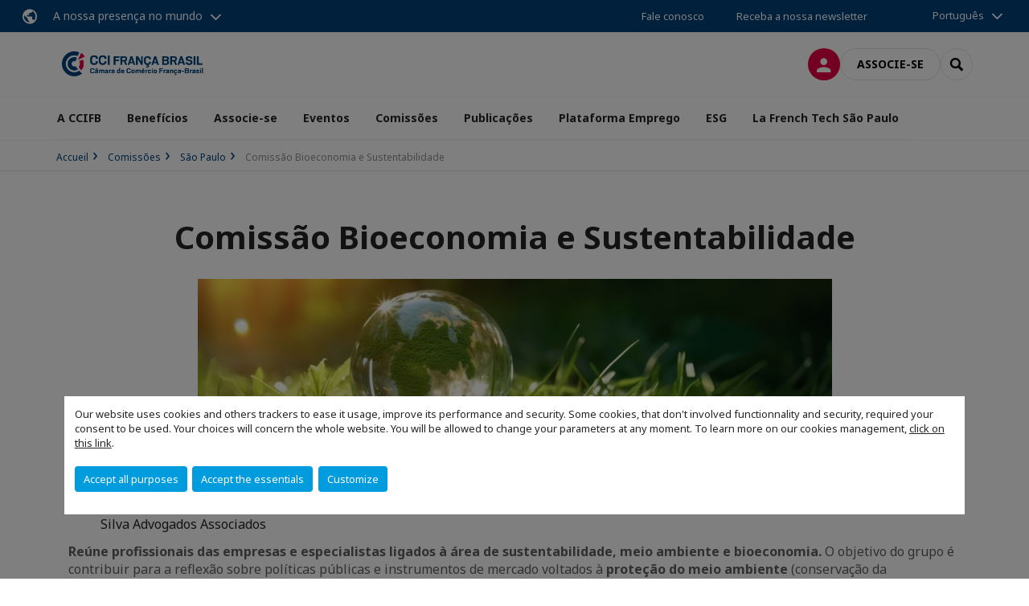

--- FILE ---
content_type: text/html; charset=utf-8
request_url: https://www.ccfb.com.br/comissoes/sao-paulo/comissao-bioeconomia.html
body_size: 12181
content:
<!DOCTYPE html>
<html lang="pt">
<head>

<meta charset="utf-8">
<!-- 
	This website is powered by TYPO3 - inspiring people to share!
	TYPO3 is a free open source Content Management Framework initially created by Kasper Skaarhoj and licensed under GNU/GPL.
	TYPO3 is copyright 1998-2026 of Kasper Skaarhoj. Extensions are copyright of their respective owners.
	Information and contribution at https://typo3.org/
-->



<title>Comissão Bioeconomia | Câmara de Comércio França-Brasil</title>
<meta name="generator" content="TYPO3 CMS">
<meta name="description" content="A Comissão de Bieconomia da CCIFB-SP objetiva contribuir para a reflexão sobre políticas públicas e instrumentos de mercado voltados à proteção do meio ambiente.">
<meta name="viewport" content="width=device-width, initial-scale=1.0">
<meta property="og:type" content="website">
<meta property="og:site_name" content="Câmara de Comércio França-Brasil">
<meta property="og:image" content="https://www.ccfb.com.br/_assets/e16fdc39dbd453b823f5542efedb5595/Frontend/Assets/images/logo-cci.svg">
<meta name="twitter:card" content="summary">

<link rel="stylesheet" href="https://unpkg.com/orejime@2.2/dist/orejime.css" media="all">
<link rel="stylesheet" href="https://aws-a.medias-ccifi.org/typo3temp/assets/compressed/86cc90b71f4b58e679ce5e8a3065e392-ec7fddaa876aa59e6880f45c25fb3940.css?1768142665" media="all">
<link rel="stylesheet" href="https://aws-a.medias-ccifi.org/_assets/cru-1769081267/e16fdc39dbd453b823f5542efedb5595/Frontend/Assets/styles/app.css?1767959247" media="all">
<link rel="stylesheet" href="https://aws-a.medias-ccifi.org/typo3temp/assets/compressed/misc-52b0a2308e09fd13e0039e3e874571f7.css?1768142665" media="all">




<script>
/*<![CDATA[*/
/*TS_inlineJS*/
dataLayer = [];
var googleTagManagerId = "GTM-TVRCGNR8"; var configOrejime = {"privacyPolicy":"\/menu-social-footer\/footer\/mentions-legales.html","mustNotice":true,"lang":"pt","translations":{"pt":{"consentModal":{"title":"Information that we collect","description":"Here you can see and customize the information that we collect.","privacyPolicy":{"name":"privacy policy","text":"To learn more, please read our {privacyPolicy}."}},"consentNotice":{"changeDescription":"There were changes since your last visit, please update your consent.","description":"Our website uses cookies and others trackers to ease it usage, improve its performance and security.\nSome cookies, that don't involved functionnality and security, required your consent to be used.\nYour choices will concern the whole website. You will be allowed to change your parameters at any moment. To learn more on our cookies management","learnMore":"Customize","privacyPolicy":{"name":"click on this link","text":", {privacyPolicy}."}},"accept":"Accept all purposes","acceptAll":"Accept all purposes","save":"Save","saveData":"Save my configuration on collected information","decline":"Accept the essentials","declineAll":"Accept the essentials","close":"Close","enabled":"Enabled","disabled":"Disabled","app":{"purposes":"Purposes","purpose":"Purpose"},"categories":{"site":{"title":"Website functionalities"},"analytics":{"title":"Trafic and audience measurement"},"video":{"title":""}},"poweredBy":"Powered by Orejime","newWindow":"new window","purposes":{"site":"Website functionalities","analytics":"Trafic and audience measurement","video":"Videos"},"site":{"title":"Essential functionalities","description":"Without these cookies, we cannot provide you certain services on our website, like authentication to your personal account."},"google-analytics":{"title":"Google Analytics","description":"These cookies are used to understand traffic levels and audience usage."},"youtube":{"title":"Youtube","description":"<a href=\"https:\/\/policies.google.com\/privacy\" class=\"orejime-Modal-privacyPolicyLink\" target=\"_blank\">Read Youtube's privacy policy<\/a>"},"vimeo":{"title":"Vimeo","description":"<a href=\"https:\/\/vimeo.com\/privacy\" class=\"orejime-Modal-privacyPolicyLink\" target=\"_blank\">Read Vimeo's privacy policy<\/a>"},"functional":{"title":"Other functionalities","description":"Non-essential functionalities may use cookies, for example to save a flash message view"}}}};

function onRecaptchaSubmit() {
    const form = (document.querySelector('[data-callback="onRecaptchaSubmit"]') || {}).form;

    if (form) {
        form.submit();
    }

    return false;
}

/*]]>*/
</script>

<!-- Favicons -->
        <meta name="msapplication-square70x70logo" content="https://aws-a.medias-ccifi.org/_assets/cru-1769081267/e16fdc39dbd453b823f5542efedb5595/Frontend/Assets/images/favicons/windows-tile-70x70.png">
        <meta name="msapplication-square150x150logo" content="https://aws-a.medias-ccifi.org/_assets/cru-1769081267/e16fdc39dbd453b823f5542efedb5595/Frontend/Assets/images/favicons/windows-tile-150x150.png">
        <meta name="msapplication-square310x310logo" content="https://aws-a.medias-ccifi.org/_assets/cru-1769081267/e16fdc39dbd453b823f5542efedb5595/Frontend/Assets/images/favicons/windows-tile-310x310.png">
        <meta name="msapplication-TileImage" content="https://aws-a.medias-ccifi.org/_assets/cru-1769081267/e16fdc39dbd453b823f5542efedb5595/Frontend/Assets/images/favicons/windows-tile-144x144.png">
        <link rel="apple-touch-icon-precomposed" sizes="152x152" href="https://aws-a.medias-ccifi.org/_assets/cru-1769081267/e16fdc39dbd453b823f5542efedb5595/Frontend/Assets/images/favicons/apple-touch-icon-152x152-precomposed.png">
        <link rel="apple-touch-icon-precomposed" sizes="120x120" href="https://aws-a.medias-ccifi.org/_assets/cru-1769081267/e16fdc39dbd453b823f5542efedb5595/Frontend/Assets/images/favicons/apple-touch-icon-120x120-precomposed.png">
        <link rel="apple-touch-icon-precomposed" sizes="76x76" href="https://aws-a.medias-ccifi.org/_assets/cru-1769081267/e16fdc39dbd453b823f5542efedb5595/Frontend/Assets/images/favicons/apple-touch-icon-76x76-precomposed.png">
        <link rel="apple-touch-icon-precomposed" sizes="60x60" href="https://aws-a.medias-ccifi.org/_assets/cru-1769081267/e16fdc39dbd453b823f5542efedb5595/Frontend/Assets/images/favicons/apple-touch-icon-60x60-precomposed.png">
        <link rel="apple-touch-icon" sizes="144x144" href="https://aws-a.medias-ccifi.org/_assets/cru-1769081267/e16fdc39dbd453b823f5542efedb5595/Frontend/Assets/images/favicons/apple-touch-icon-144x144.png">
        <link rel="apple-touch-icon" sizes="114x114" href="https://aws-a.medias-ccifi.org/_assets/cru-1769081267/e16fdc39dbd453b823f5542efedb5595/Frontend/Assets/images/favicons/apple-touch-icon-114x114.png">
        <link rel="apple-touch-icon" sizes="72x72" href="https://aws-a.medias-ccifi.org/_assets/cru-1769081267/e16fdc39dbd453b823f5542efedb5595/Frontend/Assets/images/favicons/apple-touch-icon-72x72.png">
        <link rel="apple-touch-icon" sizes="57x57" href="https://aws-a.medias-ccifi.org/_assets/cru-1769081267/e16fdc39dbd453b823f5542efedb5595/Frontend/Assets/images/favicons/apple-touch-icon.png">
        <link rel="shortcut icon" href="https://aws-a.medias-ccifi.org/_assets/cru-1769081267/e16fdc39dbd453b823f5542efedb5595/Frontend/Assets/images/favicons/favicon.ico">
        <link rel="icon" type="image/png" sizes="64x64" href="https://aws-a.medias-ccifi.org/_assets/cru-1769081267/e16fdc39dbd453b823f5542efedb5595/Frontend/Assets/images/favicons/favicon.png"><!-- Google Tag Manager -->
      <script type="opt-in" data-type="application/javascript" data-name="google-analytics">        (function(w,d,s,l,i){w[l]=w[l]||[];w[l].push({'gtm.start':
        new Date().getTime(),event:'gtm.js'});var f=d.getElementsByTagName(s)[0],
        j=d.createElement(s),dl=l!='dataLayer'?'&l='+l:'';j.async=true;j.src=
        'https://www.googletagmanager.com/gtm.js?id='+i+dl;f.parentNode.insertBefore(j,f);
        })(window,document,'script','dataLayer','GTM-TVRCGNR8');</script>
      <!-- End Google Tag Manager -->        <!-- GetResponse Analytics -->
        <script type="text/javascript">
        (function(m, o, n, t, e, r, _){
              m['__GetResponseAnalyticsObject'] = e;m[e] = m[e] || function() {(m[e].q = m[e].q || []).push(arguments)};
              r = o.createElement(n);_ = o.getElementsByTagName(n)[0];r.async = 1;r.src = t;r.setAttribute('crossorigin', 'use-credentials');_.parentNode .insertBefore(r, _);
          })(window, document, 'script', 'https://marketing.ccifi.net/script/f816dac8-69aa-4d3c-8cdc-b3d902b4e2e9/ga.js', 'GrTracking');
        </script>
        <!-- End GetResponse Analytics -->
<link rel="canonical" href="https://www.ccfb.com.br/comissoes/sao-paulo/comissao-bioeconomia.html"/>

<link rel="alternate" hreflang="pt-PT" href="https://www.ccfb.com.br/comissoes/sao-paulo/comissao-bioeconomia.html"/>
<link rel="alternate" hreflang="fr-FR" href="https://www.ccfb.com.br/fr/commissions/sao-paulo/commission-bioeconomie-et-durabilite.html"/>
<link rel="alternate" hreflang="x-default" href="https://www.ccfb.com.br/comissoes/sao-paulo/comissao-bioeconomia.html"/>
</head>
<body class="">
        <noscript>
            <iframe src="https://www.googletagmanager.com/ns.html?id=GTM-TVRCGNR8" height="0" width="0" style="display:none;visibility:hidden"></iframe>
        </noscript>

  
        <nav id="nav" class="navbar navbar-default navbar-main">
            
		<nav class="nav-sticky">
			<div class="container-fluid">
				<div class="nav-sticky-wrapper">
				
					<div class="dropdown dropdown-btn-nav">
						<a href="#" class="dropdown-toggle btn btn-icon icon-earth" data-toggle="dropdown" role="button" aria-haspopup="true" aria-expanded="false">A nossa presença no mundo</a>
						<div class="dropdown-menu">
							<div class="dropdown-menu-inner">
								<p>Continue o seu desenvolvimento no mundo inteiro, com o apoio da rede CCI France International!</p>
								<a href="https://www.ccifrance-international.org/le-reseau/les-cci-fi.html" target="_blank" class="btn btn-primary btn-inverse">
									125 câmaras em 98 países
								</a>
							</div>
						</div>
					</div>
				

				<ul class="nav-sticky-right">
          
					
						<li>
							<a href="/a-ccifb/fale-conosco.html">
								Fale conosco
							</a>
						</li>
					
					
						
							
								<li>
									<a href="/publicacoes/inscreva-se-em-nossa-newsletter.html">
										Receba a nossa newsletter
									</a>
								</li>
							
						
					
					<li class="dropdown dropdown-btn-nav">
						


    <ul class="nav-sticky-lang">
        
            
                <a href="/" class="dropdown-toggle btn" data-toggle="dropdown" role="button" aria-haspopup="true" aria-expanded="false">Português</a>
            
        
            
        
        <ul class="dropdown-menu">
            <li>
                
                    
                
                    
                        <a href="/fr.html">Français</a>
                    
                
            </li>
        </ul>
    </ul>



					</li>
				</ul>
			</div>
			</div>
		</nav>
	
            <div class="navbar-wrapper">
                <div class="container">
                    <a class="navbar-brand" href="/">
                        
                        
                            <img alt="Brésil : Câmara de Comércio França-Brasil" src="/uploads/tx_obladyficheidentity/BRESIL_35.png" width="1323" height="345" />
                        
                    </a>

                    <div class="navbar-tools">
                        <ul>
                            
                                    <li>
                                        <a class="btn btn-complementary btn-only-icon icon-user" href="/tools/connexion-a-lespace-membre.html">
                                            <span class="sr-only">Conexão</span>
                                        </a>
                                    </li>
                                    <li class="d-none d-lg-block"><a class="btn btn-border-gray" href="/associe-se.html">Associe-se</a></li>
                                

                            <li><a href="#" class="btn btn-border-gray btn-only-icon icon-search" data-toggle="modal" data-target="#modal-search"><span class="sr-only">Search</span></a></li>
                        </ul>

                        <button type="button" class="navbar-toggle collapsed" data-toggle="collapse" data-target="#menu" aria-expanded="false">
                            <span class="sr-only">Menu</span>
                            <span class="icon-bar"></span>
                            <span class="icon-bar"></span>
                            <span class="icon-bar"></span>
                        </button>
                    </div><!-- .navbar-tools -->
                </div>
            </div>

            <div id="menu" class="navbar-collapse navbar-menu collapse">
                <div class="container">
                    <div class="nav navbar-nav nav-lang">
                        <div class="dropdown">
                            


    <ul class="nav-sticky-lang">
        
            
                <a href="/" class="dropdown-toggle btn" data-toggle="dropdown" role="button" aria-haspopup="true" aria-expanded="false">Português</a>
            
        
            
        
        <ul class="dropdown-menu">
            <li>
                
                    
                
                    
                        <a href="/fr.html">Français</a>
                    
                
            </li>
        </ul>
    </ul>



                        </div><!-- .dropdown -->
                    </div>

                    

    <ul class="nav navbar-nav navbar-nav-main">
        
            <li class="navbar-nav-main-item">
                
                        <a href="/a-ccifb.html" class="btn collapse-btn" role="button" data-toggle="collapse" data-target="#menu-30781" aria-expanded="false" aria-controls="menu-30781" onclick="return false">A CCIFB</a>
                        <div class="collapse collapse-item" id="menu-30781">
                            <div class="collapse-content">
                                <div class="container">
                                    <div class="row d-flex">
                                        <div class="col-lg-4">
                                            <div class="well">
                                                <div class="well-title">A CCIFB</div>
                                                
                                                    <div class="mb-1 d-none d-lg-block">
                                                        <img src="https://aws-a.medias-ccifi.org/fileadmin/_processed_/1/d/csm_Foto_entrada_ccifb_logo_0cd79454bd.jpg" width="768" height="540" alt="" />
                                                    </div>
                                                
                                                

                                                <a href="/a-ccifb.html" target="" class="btn btn-outline btn-default">
                                                    Entrar na seção
                                                </a>
                                            </div>
                                        </div>
                                        <div class="col-lg-4">
                                            <ul class="nav navbar-nav">
                                                
                                                    <li>
                                                        <a href="/a-ccifb/sao-paulo.html" target="" data-desc="desc-30781-30881">São Paulo</a>
                                                    </li>
                                                
                                                    <li>
                                                        <a href="/a-ccifb/rio-de-janeiro.html" target="" data-desc="desc-30781-30882">Rio de Janeiro</a>
                                                    </li>
                                                
                                                    <li>
                                                        <a href="/a-ccifb/minas-gerais.html" target="" data-desc="desc-30781-30883">Minas Gerais</a>
                                                    </li>
                                                
                                                    <li>
                                                        <a href="/a-ccifb/parana.html" target="" data-desc="desc-30781-30884">Paraná</a>
                                                    </li>
                                                
                                                    <li>
                                                        <a href="/a-ccifb/antena-nordeste-fortaleza.html" target="" data-desc="desc-30781-32103">Antena Nordeste - Fortaleza</a>
                                                    </li>
                                                
                                                    <li>
                                                        <a href="/a-ccifb/antena-nordeste-recife.html" target="" data-desc="desc-30781-35525">Antena Nordeste - Recife</a>
                                                    </li>
                                                
                                                    <li>
                                                        <a href="/a-ccifb/antena-nordeste-salvador.html" target="" data-desc="desc-30781-36579">Antena Nordeste - Salvador</a>
                                                    </li>
                                                
                                                    <li>
                                                        <a href="/a-ccifb/nossos-parceiros.html" target="" data-desc="desc-30781-30785">Nossos Parceiros</a>
                                                    </li>
                                                
                                                    <li>
                                                        <a href="/a-ccifb/nosso-estatuto.html" target="" data-desc="desc-30781-31621">Nosso estatuto</a>
                                                    </li>
                                                
                                                    <li>
                                                        <a href="/a-ccifb/fale-conosco.html" target="" data-desc="desc-30781-30782">Fale conosco</a>
                                                    </li>
                                                
                                                    <li>
                                                        <a href="/a-ccifb/quem-somos.html" target="" data-desc="desc-30781-30787">Quem somos</a>
                                                    </li>
                                                
                                            </ul>
                                        </div>
                                        <div class="col-lg-4 d-none d-lg-block">
                                            
                                                <div id="desc-30781-30881" class="module-nav-item">
                                                    
                                                        <img src="https://aws-a.medias-ccifi.org/fileadmin/_processed_/0/7/csm_g_66_0_1_06062023152401_ffb11cec7f.png" width="768" height="433" alt="" />
                                                    
                                                    
                                                    
                                                        <p>
                                                            <a href="/a-ccifb/sao-paulo.html" target="">
                                                                Saber mais
                                                            </a>
                                                        </p>
                                                    
                                                </div>
                                            
                                                <div id="desc-30781-30882" class="module-nav-item">
                                                    
                                                        <img src="https://aws-a.medias-ccifi.org/fileadmin/_processed_/f/3/csm_CristoRedentorCCIFBRJ_c7abf88a23.jpg" width="768" height="432" alt="" title=" " />
                                                    
                                                    
                                                    
                                                        <p>
                                                            <a href="/a-ccifb/rio-de-janeiro.html" target="">
                                                                Saber mais
                                                            </a>
                                                        </p>
                                                    
                                                </div>
                                            
                                                <div id="desc-30781-30883" class="module-nav-item">
                                                    
                                                        <img src="https://aws-a.medias-ccifi.org/fileadmin/_processed_/3/8/csm_Complexo-Arquitetonico-da-Pampulha-850x561_copiar_4e55558e5a.jpg" width="768" height="432" alt="" />
                                                    
                                                    
                                                    
                                                        <p>
                                                            <a href="/a-ccifb/minas-gerais.html" target="">
                                                                Saber mais
                                                            </a>
                                                        </p>
                                                    
                                                </div>
                                            
                                                <div id="desc-30781-30884" class="module-nav-item">
                                                    
                                                        <img src="https://aws-a.medias-ccifi.org/fileadmin/_processed_/4/7/csm_04641818-297a-4f28-b635-b15e2fb31087_copiar_1a2ab229e7.jpg" width="768" height="433" alt="" />
                                                    
                                                    
                                                    
                                                        <p>
                                                            <a href="/a-ccifb/parana.html" target="">
                                                                Saber mais
                                                            </a>
                                                        </p>
                                                    
                                                </div>
                                            
                                                <div id="desc-30781-32103" class="module-nav-item">
                                                    
                                                        <img src="https://aws-a.medias-ccifi.org/fileadmin/_processed_/7/0/csm_Fortaleza__Brazil__4___cropped__aa5463074b.jpg" width="768" height="432" alt="" />
                                                    
                                                    
                                                    
                                                        <p>
                                                            <a href="/a-ccifb/antena-nordeste-fortaleza.html" target="">
                                                                Saber mais
                                                            </a>
                                                        </p>
                                                    
                                                </div>
                                            
                                                <div id="desc-30781-35525" class="module-nav-item">
                                                    
                                                        <img src="https://aws-a.medias-ccifi.org/fileadmin/_processed_/0/f/csm_O_Presidente_Nacional_da_CCIFBPedro_Antonio_Gouvea_Vieira__e_Eduardo_Cavalcanti___2560_x_1440_px__146918b852.jpg" width="768" height="432" alt="" title=" " />
                                                    
                                                    
                                                    
                                                        <p>
                                                            <a href="/a-ccifb/antena-nordeste-recife.html" target="">
                                                                Saber mais
                                                            </a>
                                                        </p>
                                                    
                                                </div>
                                            
                                                <div id="desc-30781-36579" class="module-nav-item">
                                                    
                                                        <img src="https://aws-a.medias-ccifi.org/fileadmin/_processed_/3/0/csm_Imagem-destacada-Mobilidade-2024-12-09T165847.906.jpg_f906fd047c.png" width="768" height="433" alt="" />
                                                    
                                                    
                                                    
                                                        <p>
                                                            <a href="/a-ccifb/antena-nordeste-salvador.html" target="">
                                                                Saber mais
                                                            </a>
                                                        </p>
                                                    
                                                </div>
                                            
                                                <div id="desc-30781-30785" class="module-nav-item">
                                                    
                                                        <img src="https://aws-a.medias-ccifi.org/fileadmin/_processed_/e/1/csm_AdobeStock_399180304_680238c5d9.jpeg" width="768" height="432" alt="" />
                                                    
                                                    
                                                        <p>
                                                            Uma poderosa rede de parceiros com autoridades e instituições francesas e brasileiras.<br />
<br />

                                                        </p>
                                                    
                                                    
                                                        <p>
                                                            <a href="/a-ccifb/nossos-parceiros.html" target="">
                                                                Saber mais
                                                            </a>
                                                        </p>
                                                    
                                                </div>
                                            
                                                <div id="desc-30781-31621" class="module-nav-item">
                                                    
                                                        <img src="https://aws-a.medias-ccifi.org/fileadmin/_processed_/0/b/csm_hand-with-pen-application-form_05bf727a84.jpg" width="768" height="433" alt="" />
                                                    
                                                    
                                                    
                                                        <p>
                                                            <a href="/a-ccifb/nosso-estatuto.html" target="">
                                                                Saber mais
                                                            </a>
                                                        </p>
                                                    
                                                </div>
                                            
                                                <div id="desc-30781-30782" class="module-nav-item">
                                                    
                                                        <img src="https://aws-a.medias-ccifi.org/fileadmin/_processed_/0/9/csm_laptop-tounching-mao-e-muitos-envelopes_dd5d2080ef.jpg" width="768" height="432" alt="" />
                                                    
                                                    
                                                        <p>
                                                            Estamos esperando o seu contato!
                                                        </p>
                                                    
                                                    
                                                        <p>
                                                            <a href="/a-ccifb/fale-conosco.html" target="">
                                                                Saber mais
                                                            </a>
                                                        </p>
                                                    
                                                </div>
                                            
                                                <div id="desc-30781-30787" class="module-nav-item">
                                                    
                                                        <img src="https://aws-a.medias-ccifi.org/fileadmin/_processed_/7/d/csm_20171123_IEA_Brasil-Franca_copiar_0a3ac0dfd2.jpg" width="712" height="401" alt="" />
                                                    
                                                    
                                                        <p>
                                                            Fundada em 1900, somos a mais antiga Câmara de Comércio bilateral em atuação no Brasil.
                                                        </p>
                                                    
                                                    
                                                        <p>
                                                            <a href="/a-ccifb/quem-somos.html" target="">
                                                                Saber mais
                                                            </a>
                                                        </p>
                                                    
                                                </div>
                                            
                                        </div>
                                    </div>
                                </div>
                            </div>
                        </div>
                    
            </li>
        
            <li class="navbar-nav-main-item">
                
                        <a href="/beneficios.html" class="btn collapse-btn" role="button" data-toggle="collapse" data-target="#menu-30771" aria-expanded="false" aria-controls="menu-30771" onclick="return false">Benefícios</a>
                        <div class="collapse collapse-item" id="menu-30771">
                            <div class="collapse-content">
                                <div class="container">
                                    <div class="row d-flex">
                                        <div class="col-lg-4">
                                            <div class="well">
                                                <div class="well-title">Benefícios</div>
                                                
                                                

                                                <a href="/beneficios.html" target="" class="btn btn-outline btn-default">
                                                    Entrar na seção
                                                </a>
                                            </div>
                                        </div>
                                        <div class="col-lg-4">
                                            <ul class="nav navbar-nav">
                                                
                                                    <li>
                                                        <a href="/beneficios/locacao-de-salas.html" target="" data-desc="desc-30771-33043">Locação de Salas</a>
                                                    </li>
                                                
                                                    <li>
                                                        <a href="/beneficios/programa-les-privileges.html" target="" data-desc="desc-30771-30719">Programa Les Privilèges</a>
                                                    </li>
                                                
                                                    <li>
                                                        <a href="/beneficios/acesso-ao-anuario-global.html" target="" data-desc="desc-30771-30776">Acesso ao Anuário Global</a>
                                                    </li>
                                                
                                            </ul>
                                        </div>
                                        <div class="col-lg-4 d-none d-lg-block">
                                            
                                                <div id="desc-30771-33043" class="module-nav-item">
                                                    
                                                        <img src="https://aws-a.medias-ccifi.org/fileadmin/_processed_/b/6/csm_sala-para-reuniao-de-negocios_5ebaf5d74a.jpg" width="768" height="432" alt="" />
                                                    
                                                    
                                                    
                                                        <p>
                                                            <a href="/beneficios/locacao-de-salas.html" target="">
                                                                Saber mais
                                                            </a>
                                                        </p>
                                                    
                                                </div>
                                            
                                                <div id="desc-30771-30719" class="module-nav-item">
                                                    
                                                        <img src="https://aws-a.medias-ccifi.org/fileadmin/_processed_/4/5/csm_Les_previleges_e962b96a15.jpg" width="768" height="433" alt="" />
                                                    
                                                    
                                                    
                                                        <p>
                                                            <a href="/beneficios/programa-les-privileges.html" target="">
                                                                Saber mais
                                                            </a>
                                                        </p>
                                                    
                                                </div>
                                            
                                                <div id="desc-30771-30776" class="module-nav-item">
                                                    
                                                        <img src="https://aws-a.medias-ccifi.org/fileadmin/_processed_/3/c/csm_AdobeStock_454875057_d802144768.jpeg" width="768" height="432" alt="" />
                                                    
                                                    
                                                    
                                                        <p>
                                                            <a href="/beneficios/acesso-ao-anuario-global.html" target="">
                                                                Saber mais
                                                            </a>
                                                        </p>
                                                    
                                                </div>
                                            
                                        </div>
                                    </div>
                                </div>
                            </div>
                        </div>
                    
            </li>
        
            <li class="navbar-nav-main-item">
                
                        <a href="/associe-se.html" class="btn collapse-btn" role="button" data-toggle="collapse" data-target="#menu-30717" aria-expanded="false" aria-controls="menu-30717" onclick="return false">Associe-se</a>
                        <div class="collapse collapse-item" id="menu-30717">
                            <div class="collapse-content">
                                <div class="container">
                                    <div class="row d-flex">
                                        <div class="col-lg-4">
                                            <div class="well">
                                                <div class="well-title">Associe-se</div>
                                                
                                                    <div class="mb-1 d-none d-lg-block">
                                                        <img src="https://aws-a.medias-ccifi.org/fileadmin/_processed_/b/b/csm_business-partners-handshaking-group-meeting-making-project-investment-closeup_23dbf7a25b.jpg" width="768" height="433" alt="" />
                                                    </div>
                                                
                                                

                                                <a href="/associe-se.html" target="" class="btn btn-outline btn-default">
                                                    Entrar na seção
                                                </a>
                                            </div>
                                        </div>
                                        <div class="col-lg-4">
                                            <ul class="nav navbar-nav">
                                                
                                                    <li>
                                                        <a href="/associe-se/por-que-se-associar.html" target="" data-desc="desc-30717-30725">Por que se associar?</a>
                                                    </li>
                                                
                                                    <li>
                                                        <a href="/associe-se/associados-institucionais.html" target="" data-desc="desc-30717-32115">Associados Institucionais</a>
                                                    </li>
                                                
                                                    <li>
                                                        <a href="/associe-se/noticias-dos-associados.html" target="" data-desc="desc-30717-30893">Notícias dos associados</a>
                                                    </li>
                                                
                                            </ul>
                                        </div>
                                        <div class="col-lg-4 d-none d-lg-block">
                                            
                                                <div id="desc-30717-30725" class="module-nav-item">
                                                    
                                                        <img src="https://aws-a.medias-ccifi.org/fileadmin/_processed_/6/d/csm_AdobeStock_278683714_973c65ac66.jpeg" width="768" height="433" alt="" />
                                                    
                                                    
                                                    
                                                        <p>
                                                            <a href="/associe-se/por-que-se-associar.html" target="">
                                                                Saber mais
                                                            </a>
                                                        </p>
                                                    
                                                </div>
                                            
                                                <div id="desc-30717-32115" class="module-nav-item">
                                                    
                                                        <img src="https://aws-a.medias-ccifi.org/fileadmin/_processed_/8/0/csm_empresarios-conversando-entre-si__1__19724295de.jpg" width="768" height="432" alt="" />
                                                    
                                                    
                                                    
                                                        <p>
                                                            <a href="/associe-se/associados-institucionais.html" target="">
                                                                Saber mais
                                                            </a>
                                                        </p>
                                                    
                                                </div>
                                            
                                                <div id="desc-30717-30893" class="module-nav-item">
                                                    
                                                        <img src="https://aws-a.medias-ccifi.org/fileadmin/_processed_/4/a/csm_man-reading-newspaper_4b30559755.jpg" width="768" height="432" alt="" />
                                                    
                                                    
                                                    
                                                        <p>
                                                            <a href="/associe-se/noticias-dos-associados.html" target="">
                                                                Saber mais
                                                            </a>
                                                        </p>
                                                    
                                                </div>
                                            
                                        </div>
                                    </div>
                                </div>
                            </div>
                        </div>
                    
            </li>
        
            <li class="navbar-nav-main-item">
                
                        <a href="/eventos.html" class="btn collapse-btn" role="button" data-toggle="collapse" data-target="#menu-30757" aria-expanded="false" aria-controls="menu-30757" onclick="return false">Eventos</a>
                        <div class="collapse collapse-item" id="menu-30757">
                            <div class="collapse-content">
                                <div class="container">
                                    <div class="row d-flex">
                                        <div class="col-lg-4">
                                            <div class="well">
                                                <div class="well-title">Eventos</div>
                                                
                                                

                                                <a href="/eventos.html" target="" class="btn btn-outline btn-default">
                                                    Entrar na seção
                                                </a>
                                            </div>
                                        </div>
                                        <div class="col-lg-4">
                                            <ul class="nav navbar-nav">
                                                
                                                    <li>
                                                        <a href="/eventos/agenda.html" target="" data-desc="desc-30757-30766">Agenda</a>
                                                    </li>
                                                
                                                    <li>
                                                        <a href="/eventos/em-destaque.html" target="" data-desc="desc-30757-32844">Em destaque</a>
                                                    </li>
                                                
                                                    <li>
                                                        <a href="/eventos/rever-nossos-webinars.html" target="" data-desc="desc-30757-30898">Rever nossos webinars</a>
                                                    </li>
                                                
                                            </ul>
                                        </div>
                                        <div class="col-lg-4 d-none d-lg-block">
                                            
                                                <div id="desc-30757-30766" class="module-nav-item">
                                                    
                                                        <img src="https://aws-a.medias-ccifi.org/fileadmin/_processed_/3/4/csm_AdobeStock_563565287_0a85c595cd.jpeg" width="768" height="433" alt="" />
                                                    
                                                    
                                                    
                                                        <p>
                                                            <a href="/eventos/agenda.html" target="">
                                                                Saber mais
                                                            </a>
                                                        </p>
                                                    
                                                </div>
                                            
                                                <div id="desc-30757-32844" class="module-nav-item">
                                                    
                                                        <img src="https://aws-a.medias-ccifi.org/fileadmin/_processed_/1/9/csm_AdobeStock_284864033_9c2d3f1299.jpeg" width="768" height="433" alt="" />
                                                    
                                                    
                                                    
                                                        <p>
                                                            <a href="/eventos/em-destaque.html" target="">
                                                                Saber mais
                                                            </a>
                                                        </p>
                                                    
                                                </div>
                                            
                                                <div id="desc-30757-30898" class="module-nav-item">
                                                    
                                                        <img src="https://aws-a.medias-ccifi.org/fileadmin/_processed_/0/6/csm_AdobeStock_299567388_be321f261f.jpeg" width="768" height="433" alt="" />
                                                    
                                                    
                                                    
                                                        <p>
                                                            <a href="/eventos/rever-nossos-webinars.html" target="">
                                                                Saber mais
                                                            </a>
                                                        </p>
                                                    
                                                </div>
                                            
                                        </div>
                                    </div>
                                </div>
                            </div>
                        </div>
                    
            </li>
        
            <li class="navbar-nav-main-item">
                
                        <a href="/comissoes.html" class="btn collapse-btn" role="button" data-toggle="collapse" data-target="#menu-30726" aria-expanded="false" aria-controls="menu-30726" onclick="return false">Comissões</a>
                        <div class="collapse collapse-item" id="menu-30726">
                            <div class="collapse-content">
                                <div class="container">
                                    <div class="row d-flex">
                                        <div class="col-lg-4">
                                            <div class="well">
                                                <div class="well-title">Comissões</div>
                                                
                                                

                                                <a href="/comissoes.html" target="" class="btn btn-outline btn-default">
                                                    Entrar na seção
                                                </a>
                                            </div>
                                        </div>
                                        <div class="col-lg-4">
                                            <ul class="nav navbar-nav">
                                                
                                                    <li>
                                                        <a href="/comissoes/rio-de-janeiro.html" target="" data-desc="desc-30726-32671">Rio de Janeiro</a>
                                                    </li>
                                                
                                                    <li>
                                                        <a href="/comissoes/sao-paulo-v2.html" target="" data-desc="desc-30726-32815">São Paulo</a>
                                                    </li>
                                                
                                            </ul>
                                        </div>
                                        <div class="col-lg-4 d-none d-lg-block">
                                            
                                                <div id="desc-30726-32671" class="module-nav-item">
                                                    
                                                        <img src="https://aws-a.medias-ccifi.org/fileadmin/_processed_/7/e/csm_mulher-gerente-liderando-uma-reuniao-de-brainstorming_e1eb7cfb4b.jpg" width="768" height="432" alt="" />
                                                    
                                                    
                                                        <p>
                                                            Conheça nossas Comissões de Trabalho
                                                        </p>
                                                    
                                                    
                                                        <p>
                                                            <a href="/comissoes/rio-de-janeiro.html" target="">
                                                                Saber mais
                                                            </a>
                                                        </p>
                                                    
                                                </div>
                                            
                                                <div id="desc-30726-32815" class="module-nav-item">
                                                    
                                                        <img src="https://aws-a.medias-ccifi.org/fileadmin/_processed_/7/e/csm_mulher-gerente-liderando-uma-reuniao-de-brainstorming_383342d341.jpg" width="768" height="432" alt="" />
                                                    
                                                    
                                                        <p>
                                                            Conheça nossas Comissões de Trabalho
                                                        </p>
                                                    
                                                    
                                                        <p>
                                                            <a href="/comissoes/sao-paulo-v2.html" target="">
                                                                Saber mais
                                                            </a>
                                                        </p>
                                                    
                                                </div>
                                            
                                        </div>
                                    </div>
                                </div>
                            </div>
                        </div>
                    
            </li>
        
            <li class="navbar-nav-main-item">
                
                        <a href="/publicacoes.html" target="" class="btn collapse-btn">
                            Publicações
                        </a>
                    
            </li>
        
            <li class="navbar-nav-main-item">
                
                        <a href="/plataforma-emprego.html" target="" class="btn collapse-btn">
                            Plataforma Emprego
                        </a>
                    
            </li>
        
            <li class="navbar-nav-main-item">
                
                        <a href="/esgcop30.html" class="btn collapse-btn" role="button" data-toggle="collapse" data-target="#menu-35844" aria-expanded="false" aria-controls="menu-35844" onclick="return false">ESG</a>
                        <div class="collapse collapse-item" id="menu-35844">
                            <div class="collapse-content">
                                <div class="container">
                                    <div class="row d-flex">
                                        <div class="col-lg-4">
                                            <div class="well">
                                                <div class="well-title">ESG</div>
                                                
                                                    <div class="mb-1 d-none d-lg-block">
                                                        <img src="https://aws-a.medias-ccifi.org/fileadmin/_processed_/6/d/csm_30_-_Copia_88296c7033.png" width="768" height="432" alt="" />
                                                    </div>
                                                
                                                

                                                <a href="/esgcop30.html" target="" class="btn btn-outline btn-default">
                                                    Entrar na seção
                                                </a>
                                            </div>
                                        </div>
                                        <div class="col-lg-4">
                                            <ul class="nav navbar-nav">
                                                
                                                    <li>
                                                        <a href="/esgcop30/cop30.html" target="" data-desc="desc-35844-35852">COP30</a>
                                                    </li>
                                                
                                                    <li>
                                                        <a href="/esgcop30/diretrizes-esg-ccifb.html" target="" data-desc="desc-35844-35854">Diretrizes ESG CCIFB</a>
                                                    </li>
                                                
                                                    <li>
                                                        <a href="/esgcop30/publicacoes.html" target="" data-desc="desc-35844-35855">Publicações</a>
                                                    </li>
                                                
                                                    <li>
                                                        <a href="/esgcop30/eventos-esg.html" target="" data-desc="desc-35844-35853">Eventos ESG</a>
                                                    </li>
                                                
                                                    <li>
                                                        <a href="/esgcop30/anuario-esg.html" target="" data-desc="desc-35844-35848">Anuário ESG</a>
                                                    </li>
                                                
                                                    <li>
                                                        <a href="/esgcop30/ferramentas-e-recursos.html" target="" data-desc="desc-35844-35851">Ferramentas e recursos</a>
                                                    </li>
                                                
                                            </ul>
                                        </div>
                                        <div class="col-lg-4 d-none d-lg-block">
                                            
                                                <div id="desc-35844-35852" class="module-nav-item">
                                                    
                                                        <img src="https://aws-a.medias-ccifi.org/fileadmin/_processed_/b/b/csm_36_8383fde416.png" width="768" height="432" alt="" />
                                                    
                                                    
                                                        <p>
                                                            A CCIFB apoia seus associados a se engajarem pelo meio ambiente na preparação para a COP30 em Belém.
                                                        </p>
                                                    
                                                    
                                                        <p>
                                                            <a href="/esgcop30/cop30.html" target="">
                                                                Saber mais
                                                            </a>
                                                        </p>
                                                    
                                                </div>
                                            
                                                <div id="desc-35844-35854" class="module-nav-item">
                                                    
                                                        <img src="https://aws-a.medias-ccifi.org/fileadmin/cru-1769081267/bresil/user_upload/imagem_mao_terra.jpeg" width="768" height="432" alt="" />
                                                    
                                                    
                                                        <p>
                                                            Descubra as boas práticas ESG / sustentáveis dos nossos associados e compartilhe as suas!
                                                        </p>
                                                    
                                                    
                                                        <p>
                                                            <a href="/esgcop30/diretrizes-esg-ccifb.html" target="">
                                                                Saber mais
                                                            </a>
                                                        </p>
                                                    
                                                </div>
                                            
                                                <div id="desc-35844-35855" class="module-nav-item">
                                                    
                                                        <img src="https://aws-a.medias-ccifi.org/fileadmin/_processed_/2/8/csm_selective-focus-shot-toucan-standing-tree-branch__1__5d036de6cd.jpg" width="768" height="433" alt="" title=" " />
                                                    
                                                    
                                                        <p>
                                                            Acompanhe as atualidades de ESG no Brasil e na CCIFB.
                                                        </p>
                                                    
                                                    
                                                        <p>
                                                            <a href="/esgcop30/publicacoes.html" target="">
                                                                Saber mais
                                                            </a>
                                                        </p>
                                                    
                                                </div>
                                            
                                                <div id="desc-35844-35853" class="module-nav-item">
                                                    
                                                        <img src="https://aws-a.medias-ccifi.org/fileadmin/_processed_/d/b/csm_freepik__upload__83390_045e9e2a07.jpeg" width="768" height="432" alt="" title=" " />
                                                    
                                                    
                                                    
                                                        <p>
                                                            <a href="/esgcop30/eventos-esg.html" target="">
                                                                Saber mais
                                                            </a>
                                                        </p>
                                                    
                                                </div>
                                            
                                                <div id="desc-35844-35848" class="module-nav-item">
                                                    
                                                        <img src="https://aws-a.medias-ccifi.org/fileadmin/_processed_/3/6/csm_1_1_3474a556c8.png" width="768" height="432" alt="" />
                                                    
                                                    
                                                        <p>
                                                            Descubra nosso anuário de associados da câmara cujas principais atividades incluem práticas ESG/sustentáveis.
                                                        </p>
                                                    
                                                    
                                                        <p>
                                                            <a href="/esgcop30/anuario-esg.html" target="">
                                                                Saber mais
                                                            </a>
                                                        </p>
                                                    
                                                </div>
                                            
                                                <div id="desc-35844-35851" class="module-nav-item">
                                                    
                                                        <img src="https://aws-a.medias-ccifi.org/fileadmin/_processed_/c/4/csm_motorboat-lake-surrounded-by-beautiful-green-trees-cloudy-sky_e0f2a046fa.jpg" width="768" height="433" alt="" title=" " />
                                                    
                                                    
                                                    
                                                        <p>
                                                            <a href="/esgcop30/ferramentas-e-recursos.html" target="">
                                                                Saber mais
                                                            </a>
                                                        </p>
                                                    
                                                </div>
                                            
                                        </div>
                                    </div>
                                </div>
                            </div>
                        </div>
                    
            </li>
        
            <li class="navbar-nav-main-item">
                
                        <a href="/la-french-tech-sao-paulo.html" target="" class="btn collapse-btn">
                            La French Tech São Paulo
                        </a>
                    
            </li>
        

        
    </ul>




                    <div class="navbar-btn-actions">
                        
                                <a class="btn btn-border-gray d-lg-none" href="/associe-se.html">Associe-se</a>
                            
                    </div>
                </div>
            </div><!-- .navbar-collapse -->
        </nav>
    

  <main id="main" class="main">
    
      <div class="breadcrumb-wrapper"><div class="container"><ol class="breadcrumb"><li><a href="/" title="Accueil">Accueil</a></li><li><a href="/comissoes.html" title="Comissões">Comissões</a></li><li><a href="/comissoes/sao-paulo-v2.html" title="São Paulo">São Paulo</a></li><li class="active">Comissão Bioeconomia e Sustentabilidade</li></ol></div></div>
    

    
      

    


    

    <div class="container">
    
      <aside class="section section-banner">

    

</aside>
    

    <!--TYPO3SEARCH_begin-->
    
		
			<h1>Comissão Bioeconomia e Sustentabilidade</h1>
		

        <div id="c317418" class="">

	
		
			

	


		

		<div class="clearfix ce-textpic ce-center ce-above">
			
				


	
	
			<div class="ce-gallery" data-ce-columns="1" data-ce-images="1">
				
					<div class="ce-outer">
						<div class="ce-inner">
				
				
					<div class="ce-row">
						
							
								<div class="ce-column">
									<figure class="post-thumbnail">

										
												
	
			
					
	
			<img class="img-responsive" src="https://aws-a.medias-ccifi.org/fileadmin/cru-1769081267/bresil/user_upload/Comissao_Bioeconomia_2___3_.jpg" width="789" height="230" alt="" />
		

				
		

											

										
									</figure>
								</div>
							
						
					</div>
				
				
						</div>
					</div>
				
			</div>
		
















			

			<div class="ce-bodytext post">
				
				<ul> 	<li><strong>Líder:</strong>&nbsp;Cyrille Bellier | Utopies Brasil&nbsp;</li> 	<li><strong>Vice-líder: </strong>Isabella&nbsp;Yanez | Utopies Brasil, Jean Pierre Cantaux | Canopée, Raquel Busnello | RH Busnello’s,&nbsp;Pedro Ruiz Adam&nbsp;|&nbsp;Almeida e Silva Advogados Associados</li> </ul><p><strong>Reúne profissionais das empresas e especialistas ligados à área de sustentabilidade, meio ambiente e bioeconomia.</strong>&nbsp;O objetivo do grupo é contribuir para a reflexão sobre políticas públicas e instrumentos de mercado voltados à&nbsp;<strong>proteção do meio ambiente</strong>&nbsp;(conservação da biodiversidade, mitigação e adaptação às mudanças climáticas, gestão de resíduos, gestão dos recursos hídricos, manutenção e monitoramento da qualidade do ar e do solo, pagamento por serviços ambientais e mercado de carbono, segurança química etc.) e&nbsp;<strong>promoção da bioeconomia</strong>, bem como sobre a incorporação de práticas sustentáveis em prol da qualidade ambiental nas corporações, a partir de apresentações e da troca de experiências entre os membros da comissão. Em setembro de 2025, a Comissão de Agronegócio foi incorporada pela Comissão de Bioeconomia &amp; Sustentabilidade.</p>
			</div>

			
		</div>
	
</div>

		
	
    <!--TYPO3SEARCH_end-->

    
      <aside class="section section-banner">

    

</aside>
    
    </div>
  </main>

  
		

		<footer id="footer" class="footer">
			<div class="footer-top">
				<div class="container">
					<div class="row">
						<div class="col-sm-6 col-lg-4">
							<span class="footer-title">Câmara de Comércio França-Brasil</span>
							<address>
								<p>CCI France Brésil
</p>
<p>São Paulo
</p>
<p>Al. Itu, 852 19º andar – Cerqueira César - 01421-000
</p>
<p>Tel : +55 (11) 3060-2290
</p>
<p>&nbsp;</p>
<p>Rio de Janeiro
</p>
<p>Av. Presidente Antonio Carlos, 58 – 10º andar – Centro - 20020-010
</p>
<p>Tel : +55 (21) 2220.1015 / Fax : +55 (21) 2533.3925
</p>
<p>&nbsp;</p>
<p>Minas Gerais
</p>
<p>Av. Do Contorno, 4520 - 7º ANDAR – Funcionários - 30110-916
</p>
<p>Tel : +55 (31) 3213-1576 / +55 (31) 971966298
</p>
<p>&nbsp;</p>
<p>Curitiba
</p>
<p>Alameda Prudente de Moraes, 1101 - Centro, Curitiba - PR, 80430-220
</p>
<p>&nbsp;</p>
<p>CCIFB Antena Nordeste-Fortaleza
</p>
<p>Av. Santos Dumont, nº 2456, 16º andar - Aldeota | Fortaleza / CE
</p>
<p>Tel : +55 (85) 98206-0505
</p>
<p>&nbsp;</p>
<p>CCIFB Antena Nordeste-Recife
</p>
<p>R. Amaro Bezerra, 466 - Derby, Recife - PE, 52010-150
</p>
<p>Tel : +55 (81) 99139-7111</p>
							</address>
							<a href="https://maps.google.com/?q=-23.561796,-46.66099" target="_blank">(Access the map)</a>
							
						</div>
						<div class="col-sm-6 col-lg-4">
							<span class="footer-title">Download CCIFI Connect application</span>
							<p>
Accelerate your business with the 1st private network of French companies in 95 countries: 120 Chambers | 33,000 companies | 4,000 events | 300 committees | 1,200 exclusive privileges
<br><br>Reserved exclusively to members of French CCIs abroad, <a href="https://en.ccifi-connect.com/" target="_blank" rel="noreferrer">discover the CCIFI Connect app</a>.
</p>
							<a href="#"></a>
							<div class="my-0 d-flex gap-0">
								<a href="https://apps.apple.com/fr/app/ccifi-connect/id1563237129?platform=iphone" target="_blank" rel="noreferrer"><img src="https://aws-a.medias-ccifi.org/_assets/cru-1769081267/e16fdc39dbd453b823f5542efedb5595/Frontend/Assets/images/app-apple-store.svg" alt="" loading="lazy" /></a>
								<a href="https://play.google.com/store/apps/details?id=com.app.ccifranceinternational" target="_blank" rel="noreferrer"><img src="https://aws-a.medias-ccifi.org/_assets/cru-1769081267/e16fdc39dbd453b823f5542efedb5595/Frontend/Assets/images/app-google-play.svg" alt="" loading="lazy" /></a>
							</div>
						</div>
						<div class="col-sm-6 col-lg-4">
							
								<span class="footer-title"></span>
								<nav class="footer-nav-share">
									
										
											<a class="icon icon-circle icon-linkedin" target="_blank" href="https://www.linkedin.com/company/c-mara-de-com-rcio-fran-a-brasil-rj/mycompany/?viewAsMember=true"></a>
										
									
								</nav><!-- .footer-nav-share -->
							
						</div>
					</div><!-- .row .row-eq-height -->
				</div><!-- .container -->
			</div><!-- .footer-top -->

			<div class="footer-bottom">
				<div class="container">
					<div class="footer-bottom-container">
						<a href="https://www.ccifrance-international.org" target="_blank" class="footer-logo"><img src="https://aws-a.medias-ccifi.org/_assets/cru-1769081267/e16fdc39dbd453b823f5542efedb5595/Frontend/Assets/images/footer-logo.svg" alt="" loading="lazy"></a>
						<div class="footer-bottom-nav">
							
								<nav class="footer-nav">
									
										<a href="/menu-social-footer/footer/mapa-do-site.html">Mapa do Site</a>
									
										<a href="/menu-social-footer/footer/politica-de-privacidade.html">Política de Privacidade</a>
									
										<a href="/menu-social-footer/footer/codigo-de-etica.html">Código de ética</a>
									
									
										<a href="/menu-social-footer/footer/mentions-legales.html" class="open-cookie-panel">
											Configure cookies preferences
										</a>
									
								</nav>
							
							<span class="footer-copyright">© 2026 Câmara de Comércio França-Brasil</span>
						</div>
					</div>
				</div>
			</div><!-- .footer-bottom -->
		</footer>
	

  
		<div class="modal fade modal-search" id="modal-search" role="dialog" aria-labelledby="">
			<button type="button" class="close" data-dismiss="modal" aria-label="Close"><span class="sr-only"></span></button>
			<div class="modal-dialog">
				<div class="modal-content">
					

<div class="tx_solr ">
    
	
	
		<div class="tx-solr-search-form">
			<form method="get" class="form form-search" id="tx-solr-search-form-pi-results-634214" action="/tools/recherche.html" data-suggest="/tools/recherche?type=7384" data-suggest-header="Top Results" accept-charset="utf-8">
				<div class="form-group form-group-search">
					<label for="search" class="sr-only">Do you mean...?</label>
					<input type="text"
						   class="form-control tx-solr-q js-solr-q"
						   id="search"
						   name="tx_solr[q]"
						   value=""
						   placeholder="Do you mean...?"
						   aria-invalid="false"
						   required
						   autofocus />
					<input type="submit" class="tx-solr-submit sr-only" value="Do you mean...?" />
				</div>
			</form>
		</div>
	


</div>


				</div><!-- .modal-content -->
			</div><!-- .modal-dialog -->
		</div><!-- .modal .fade -->
<script src="https://www.google.com/recaptcha/api.js?hl="></script>
<script src="https://aws-a.medias-ccifi.org/_assets/cru-1769081267/92cfdfead8a7bdcb6d5294206840c74c/Frontend/js/moment.js?1767959245"></script>
<script src="https://aws-a.medias-ccifi.org/_assets/cru-1769081267/92cfdfead8a7bdcb6d5294206840c74c/Frontend/js/moment-timezone-with-data.js?1767959245"></script>
<script src="https://maps.googleapis.com/maps/api/js?v=3&amp;key=AIzaSyCCodru1lfoVGGMPQBquhSCWcdJQ6mP0d0"></script>
<script src="https://aws-a.medias-ccifi.org/_assets/cru-1769081267/e16fdc39dbd453b823f5542efedb5595/Frontend/Assets/scripts/manifest.js?1767959247"></script>
<script src="https://aws-a.medias-ccifi.org/_assets/cru-1769081267/e16fdc39dbd453b823f5542efedb5595/Frontend/Assets/scripts/vendor.js?1768836346"></script>
<script src="https://aws-a.medias-ccifi.org/_assets/cru-1769081267/e16fdc39dbd453b823f5542efedb5595/Frontend/Assets/scripts/app.js?1768836346"></script>
<script src="https://aws-a.medias-ccifi.org/_assets/cru-1769081267/92912091ca90473fe48184936c6b993e/Frontend/js/app/jquery.cookie.js?1767959246"></script>
<script src="https://aws-a.medias-ccifi.org/_assets/cru-1769081267/92912091ca90473fe48184936c6b993e/Frontend/js/app/site.core.js?1767959246"></script>
<script src="https://aws-a.medias-ccifi.org/_assets/cru-1769081267/92912091ca90473fe48184936c6b993e/Frontend/js/app/jsTranslate.js?1767959246"></script>
<script src="https://aws-a.medias-ccifi.org/_assets/cru-1769081267/97dc223178116b4ccce615fe6a155b64/js/download.js?1767959245"></script>
<script src="https://unpkg.com/orejime@2.2/dist/orejime.js"></script>
<script src="https://aws-a.medias-ccifi.org/_assets/cru-1769081267/ce4bdb67a2608d43d5bfe3632d52669a/Frontend/js/filterSelectOn.js?1767959245"></script>
<script src="https://aws-a.medias-ccifi.org/_assets/cru-1769081267/92cfdfead8a7bdcb6d5294206840c74c/Frontend/js/money2eur.js?1767959245"></script>
<script src="https://aws-a.medias-ccifi.org/_assets/cru-1769081267/e16fdc39dbd453b823f5542efedb5595/Frontend/js/app/app.js?1767959247"></script>
<script src="https://aws-a.medias-ccifi.org/_assets/cru-1769081267/97dc223178116b4ccce615fe6a155b64/js/app.js?1767959245"></script>
<script src="https://aws-a.medias-ccifi.org/_assets/cru-1769081267/0e26b5ccac6e978e16db84ad35035c0a/js/app.js?1767959246"></script>
<script src="https://aws-a.medias-ccifi.org/_assets/cru-1769081267/92912091ca90473fe48184936c6b993e/Frontend/js/app/orejime.js?1767959246"></script>
<script src="https://aws-a.medias-ccifi.org/_assets/cru-1769081267/92912091ca90473fe48184936c6b993e/Frontend/js/Components/iframe-consent.js?1767959246" type="module"></script>
<script src="https://aws-a.medias-ccifi.org/_assets/cru-1769081267/ce4bdb67a2608d43d5bfe3632d52669a/Frontend/js/annuaire.js?1767959245"></script>
<script src="https://aws-a.medias-ccifi.org/_assets/cru-1769081267/43cd8f12c8ac548865594e63dd73bd94/js/cv.js?1767959247"></script>
<script>
/*<![CDATA[*/
/*TS_inlineFooter*/
var _LL ={"siteChamber":{"cookies_banner.text":"Our site uses cookies to facilitate the smooth operation of certain services. By continuing to use the site, you agree that it will temporarily install these cookies on your computer. <br> For more information about the cookies used and how they are used, go to"},"site":{"iframe_consent.banner_text":"By clicking on \"Continue\", you accept that the content provider (%s) may store cookies or trackers on your navigator.","iframe_consent.banner_button":"Continue","iframe_consent.banner_text_cmp":"Your consent preferences for %s do not allow you to access this content.","iframe_consent.banner_button_cmp":"Change your consent preferences","iframe_consent.unknown_provider":"unknown"}};

/*]]>*/
</script>
<script type="application/ld+json">{"@context":"http://schema.org","@type":"BreadcrumbList","itemListElement":[{"@type":"ListItem","position":1,"item":{"@id":"https://www.ccfb.com.br/","name":"Accueil"}},{"@type":"ListItem","position":2,"item":{"@id":"https://www.ccfb.com.br/comissoes.html","name":"Comissões"}},{"@type":"ListItem","position":3,"item":{"@id":"https://www.ccfb.com.br/comissoes/sao-paulo-v2.html","name":"São Paulo"}}]}</script>
</body>
</html>

--- FILE ---
content_type: image/svg+xml
request_url: https://aws-a.medias-ccifi.org/_assets/cru-1769081267/e16fdc39dbd453b823f5542efedb5595/Frontend/Assets/images/app-google-play.svg
body_size: 2286
content:
<svg data-name="Groupe 19" xmlns="http://www.w3.org/2000/svg" width="108" height="32"><defs><clipPath id="a"><path data-name="Rectangle 27" fill="none" d="M0 0h108v32H0z"/></clipPath></defs><g data-name="Groupe 18" clip-path="url(#a)"><path data-name="Tracé 33" d="M104 32H4a4.012 4.012 0 01-4-4V4a4.012 4.012 0 014-4h100a4.012 4.012 0 014 4v24a4.012 4.012 0 01-4 4" fill="#100e0b"/><path data-name="Tracé 34" d="M54.509 17.401a3.4 3.4 0 103.415 3.4 3.354 3.354 0 00-3.415-3.4m0 5.465a2.067 2.067 0 111.92-2.062 1.968 1.968 0 01-1.92 2.062m-7.451-5.465a3.4 3.4 0 103.416 3.4 3.354 3.354 0 00-3.416-3.4m0 5.465a2.067 2.067 0 111.921-2.062 1.968 1.968 0 01-1.921 2.062m-8.862-4.42v1.443h3.454a3.012 3.012 0 01-.786 1.817 3.536 3.536 0 01-2.668 1.057 3.841 3.841 0 010-7.681 3.68 3.68 0 012.6 1.03l1.018-1.018a5.036 5.036 0 00-3.622-1.457 5.285 5.285 0 100 10.569 4.832 4.832 0 003.686-1.482 4.77 4.77 0 001.25-3.377 4.663 4.663 0 00-.078-.9zm36.245 1.118a3.163 3.163 0 00-2.913-2.166 3.234 3.234 0 00-3.209 3.4 3.329 3.329 0 003.376 3.4 3.386 3.386 0 002.836-1.508l-1.16-.774a1.944 1.944 0 01-1.676.941 1.732 1.732 0 01-1.65-1.031l4.55-1.882zm-4.64 1.134a1.866 1.866 0 011.778-1.985 1.316 1.316 0 011.263.722zm-3.7 3.3h1.5v-10h-1.5zm-2.447-5.834h-.051a2.358 2.358 0 00-1.791-.761 3.406 3.406 0 000 6.806 2.318 2.318 0 001.791-.774h.051v.49c0 1.3-.7 2-1.817 2a1.882 1.882 0 01-1.714-1.211l-1.3.542a3.242 3.242 0 003.018 2.008c1.753 0 3.235-1.031 3.235-3.544v-6.11h-1.418zm-1.713 4.7a2.069 2.069 0 010-4.124 2.079 2.079 0 010 4.124m19.5-8.865h-3.577v10h1.492v-3.788h2.085a3.111 3.111 0 100-6.212m.038 4.82h-2.118v-3.428h2.123a1.715 1.715 0 110 3.429m9.226-1.436a2.8 2.8 0 00-2.664 1.53l1.326.554a1.414 1.414 0 011.364-.734 1.437 1.437 0 011.57 1.286v.1a3.306 3.306 0 00-1.557-.386c-1.428 0-2.882.785-2.882 2.251a2.31 2.31 0 002.483 2.2 2.106 2.106 0 001.9-.978h.051v.772h1.44v-3.83a2.743 2.743 0 00-3.036-2.766m-.18 5.481c-.49 0-1.171-.245-1.171-.85 0-.772.849-1.067 1.582-1.067a2.664 2.664 0 011.364.334 1.81 1.81 0 01-1.775 1.582m8.466-5.262l-1.711 4.336h-.051l-1.776-4.336h-1.608l2.663 6.06-1.518 3.371h1.557l4.1-9.431zm-13.446 6.4h1.496v-10h-1.493z" fill="#fff"/><path data-name="Tracé 35" d="M16.574 15.539l-8.518 9.04v.006a2.3 2.3 0 003.389 1.387l.027-.016 9.587-5.532z" fill="#da1e1c"/><path data-name="Tracé 36" d="M25.19 14l-.008-.006-4.139-2.4-4.663 4.149 4.68 4.678 4.117-2.375a2.3 2.3 0 00.014-4.048" fill="#fead00"/><path data-name="Tracé 37" d="M8.06 7.422a2.26 2.26 0 00-.078.592v15.975a2.216 2.216 0 00.079.591l8.81-8.809z" fill="#396bb2"/><path data-name="Tracé 38" d="M16.637 16.001l4.408-4.407-9.575-5.552A2.3 2.3 0 008.058 7.42z" fill="#3b9030"/><path data-name="Tracé 39" d="M33.428 5.523h1.594a2.77 2.77 0 011.347.313 2.169 2.169 0 01.884.881 2.876 2.876 0 010 2.6 2.169 2.169 0 01-.884.88 2.77 2.77 0 01-1.347.313h-1.594zm1.573 4.26a1.783 1.783 0 001.319-.47 2.029 2.029 0 000-2.6 1.783 1.783 0 00-1.319-.47h-.807v3.543z" fill="#fff"/><path data-name="Rectangle 25" fill="#fff" d="M38.557 5.523h.766v4.983h-.766z"/><path data-name="Tracé 40" d="M40.923 10.256a1.879 1.879 0 01-.689-1.016l.724-.292a1.4 1.4 0 00.4.682.977.977 0 00.689.264 1.033 1.033 0 00.637-.195.632.632 0 00.261-.536.666.666 0 00-.23-.519 2.431 2.431 0 00-.793-.4l-.313-.111a2.335 2.335 0 01-.846-.5 1.136 1.136 0 01-.337-.859 1.25 1.25 0 01.2-.682 1.375 1.375 0 01.557-.494 1.777 1.777 0 01.811-.181 1.6 1.6 0 011.037.317 1.611 1.611 0 01.529.713l-.689.292a.838.838 0 00-.292-.431.887.887 0 00-.578-.181.923.923 0 00-.578.181.555.555 0 00-.237.459.526.526 0 00.212.428 2.228 2.228 0 00.658.324l.32.111a2.519 2.519 0 01.988.578 1.294 1.294 0 01.348.947 1.328 1.328 0 01-.247.818 1.486 1.486 0 01-.633.491 2.048 2.048 0 01-.79.16 1.84 1.84 0 01-1.114-.362" fill="#fff"/><path data-name="Tracé 41" d="M44.71 5.523h1.712a1.738 1.738 0 01.818.195 1.519 1.519 0 01.592.543 1.52 1.52 0 010 1.573 1.517 1.517 0 01-.592.543 1.738 1.738 0 01-.818.195h-.942v1.935h-.766zm1.733 2.325a.82.82 0 00.616-.24.79.79 0 000-1.121.82.82 0 00-.616-.24h-.963v1.6z" fill="#fff"/><path data-name="Tracé 42" d="M49.965 10.27a2.515 2.515 0 01-.929-.943 2.717 2.717 0 010-2.624 2.516 2.516 0 01.929-.943 2.576 2.576 0 013.553.943 2.719 2.719 0 010 2.624 2.608 2.608 0 01-3.553.943m2.231-.616a1.741 1.741 0 00.654-.668 2.082 2.082 0 000-1.942 1.74 1.74 0 00-.654-.668 1.864 1.864 0 00-1.831 0 1.74 1.74 0 00-.65.664 2.082 2.082 0 000 1.942 1.742 1.742 0 00.654.668 1.865 1.865 0 001.831 0" fill="#fff"/><path data-name="Tracé 43" d="M54.843 5.523h.9L58 9.185h.042L58 8.225v-2.7h.759v4.983h-.794L55.6 6.658h-.042l.042.96v2.888h-.759z" fill="#fff"/><path data-name="Rectangle 26" fill="#fff" d="M60.021 5.523h.766v4.983h-.766z"/><path data-name="Tracé 44" d="M62.04 5.523h1.865a1.6 1.6 0 01.738.174 1.381 1.381 0 01.539.477 1.2 1.2 0 01.2.672 1.128 1.128 0 01-.184.644 1.2 1.2 0 01-.491.421v.035a1.259 1.259 0 01.62.439 1.174 1.174 0 01.23.724 1.276 1.276 0 01-.212.727 1.445 1.445 0 01-.571.494 1.74 1.74 0 01-.783.177H62.04zm1.83 2.1a.745.745 0 00.557-.212.678.678 0 00.209-.491.663.663 0 00-.205-.484.721.721 0 00-.533-.205h-1.093v1.392zm.118 2.178a.785.785 0 00.581-.219.735.735 0 00-.007-1.054.821.821 0 00-.6-.223h-1.155v1.5z" fill="#fff"/><path data-name="Tracé 45" d="M66.564 5.523h.766v4.262h2.144v.724h-2.909z" fill="#fff"/><path data-name="Tracé 46" d="M70.281 5.523H73.3v.724h-2.255v1.406h2.032v.724h-2.032v1.408H73.3v.724h-3.021z" fill="#fff"/><path data-name="Tracé 47" d="M76.217 10.256a1.878 1.878 0 01-.689-1.016l.724-.292a1.4 1.4 0 00.4.682.977.977 0 00.689.264 1.033 1.033 0 00.637-.195.632.632 0 00.261-.536.666.666 0 00-.23-.519 2.431 2.431 0 00-.793-.4l-.313-.111a2.334 2.334 0 01-.846-.5 1.136 1.136 0 01-.337-.859 1.25 1.25 0 01.2-.682 1.375 1.375 0 01.557-.494 1.777 1.777 0 01.811-.181 1.6 1.6 0 011.037.317 1.611 1.611 0 01.529.713l-.689.292a.839.839 0 00-.292-.431.887.887 0 00-.578-.181.923.923 0 00-.578.181.555.555 0 00-.237.459.526.526 0 00.212.428 2.227 2.227 0 00.658.324l.32.111a2.519 2.519 0 01.988.578 1.294 1.294 0 01.348.947 1.328 1.328 0 01-.247.818 1.485 1.485 0 01-.633.491 2.048 2.048 0 01-.79.16 1.839 1.839 0 01-1.114-.362" fill="#fff"/><path data-name="Tracé 48" d="M80.786 10.367a1.687 1.687 0 01-.661-.71 2.319 2.319 0 01-.233-1.065V5.523h.759v3.111a1.369 1.369 0 00.292.912 1.168 1.168 0 001.663 0 1.369 1.369 0 00.293-.912V5.523h.759v3.069a2.338 2.338 0 01-.23 1.058 1.7 1.7 0 01-.654.713 2.082 2.082 0 01-1.987 0" fill="#fff"/><path data-name="Tracé 49" d="M84.848 5.523h1.747a1.711 1.711 0 01.818.195 1.472 1.472 0 01.79 1.329 1.343 1.343 0 01-.323.887 1.571 1.571 0 01-.811.518l-.007.035 1.373 1.978v.042h-.884l-1.329-1.956h-.606v1.956h-.765zm1.726 2.325a.862.862 0 00.609-.23.756.756 0 00.247-.578.8.8 0 00-.828-.8h-.988v1.608z" fill="#fff"/></g></svg>